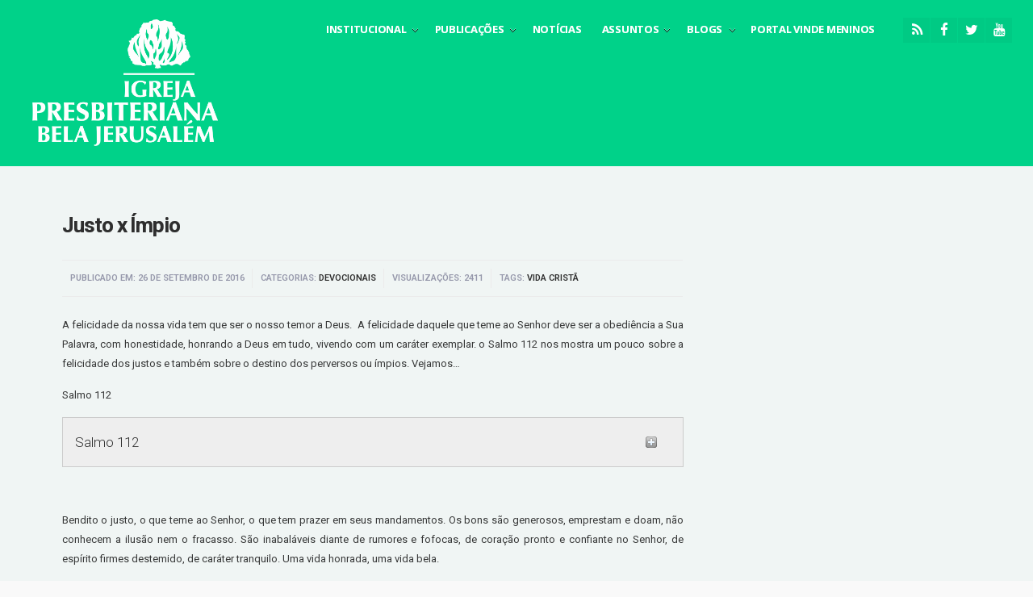

--- FILE ---
content_type: text/html; charset=UTF-8
request_url: https://www.belajerusalem.org.br/publicacoes/devocionais/justo-x-impio/
body_size: 59833
content:
<!DOCTYPE html>
<!--[if IE 6]>
<html id="ie6" lang="pt-BR" xmlns:fb="https://www.facebook.com/2008/fbml" xmlns:addthis="https://www.addthis.com/help/api-spec" >
<![endif]-->
<!--[if IE 7]>
<html id="ie7" lang="pt-BR" xmlns:fb="https://www.facebook.com/2008/fbml" xmlns:addthis="https://www.addthis.com/help/api-spec" >
<![endif]-->
<!--[if IE 8]>
<html id="ie8" lang="pt-BR" xmlns:fb="https://www.facebook.com/2008/fbml" xmlns:addthis="https://www.addthis.com/help/api-spec" >
<![endif]-->
<!--[if !(IE 6) | !(IE 7) | !(IE 8)  ]><!-->
<html lang="pt-BR" xmlns:fb="https://www.facebook.com/2008/fbml" xmlns:addthis="https://www.addthis.com/help/api-spec" >
<!--<![endif]-->
<head>
<meta charset="utf-8" />
<title>Justo x Ímpio | Igreja Presbiteriana Bela Jerusalém | Site da Igreja Presbiteriana Bela Jerusalém, em Ribeirão Preto &#8211; SP.</title>

<!-- Set the viewport width to device width for mobile -->


<meta name="viewport" content="width=device-width, initial-scale=1, maximum-scale=1" />


<link href="https://fonts.googleapis.com/css?family=Roboto:700%7cRoboto:600%7cRoboto:300%7cRoboto:400%7cOpen+Sans:700" rel="stylesheet" type="text/css">

	  <meta name='robots' content='max-image-preview:large' />
<link rel='dns-prefetch' href='//secure.gravatar.com' />
<link rel='dns-prefetch' href='//stats.wp.com' />
<link rel='dns-prefetch' href='//v0.wordpress.com' />
<link rel='dns-prefetch' href='//c0.wp.com' />
<link rel="alternate" type="application/rss+xml" title="Feed para Igreja Presbiteriana Bela Jerusalém &raquo;" href="https://www.belajerusalem.org.br/feed/" />
<script type="text/javascript">
/* <![CDATA[ */
window._wpemojiSettings = {"baseUrl":"https:\/\/s.w.org\/images\/core\/emoji\/14.0.0\/72x72\/","ext":".png","svgUrl":"https:\/\/s.w.org\/images\/core\/emoji\/14.0.0\/svg\/","svgExt":".svg","source":{"concatemoji":"https:\/\/www.belajerusalem.org.br\/wp-includes\/js\/wp-emoji-release.min.js?ver=6.4.7"}};
/*! This file is auto-generated */
!function(i,n){var o,s,e;function c(e){try{var t={supportTests:e,timestamp:(new Date).valueOf()};sessionStorage.setItem(o,JSON.stringify(t))}catch(e){}}function p(e,t,n){e.clearRect(0,0,e.canvas.width,e.canvas.height),e.fillText(t,0,0);var t=new Uint32Array(e.getImageData(0,0,e.canvas.width,e.canvas.height).data),r=(e.clearRect(0,0,e.canvas.width,e.canvas.height),e.fillText(n,0,0),new Uint32Array(e.getImageData(0,0,e.canvas.width,e.canvas.height).data));return t.every(function(e,t){return e===r[t]})}function u(e,t,n){switch(t){case"flag":return n(e,"\ud83c\udff3\ufe0f\u200d\u26a7\ufe0f","\ud83c\udff3\ufe0f\u200b\u26a7\ufe0f")?!1:!n(e,"\ud83c\uddfa\ud83c\uddf3","\ud83c\uddfa\u200b\ud83c\uddf3")&&!n(e,"\ud83c\udff4\udb40\udc67\udb40\udc62\udb40\udc65\udb40\udc6e\udb40\udc67\udb40\udc7f","\ud83c\udff4\u200b\udb40\udc67\u200b\udb40\udc62\u200b\udb40\udc65\u200b\udb40\udc6e\u200b\udb40\udc67\u200b\udb40\udc7f");case"emoji":return!n(e,"\ud83e\udef1\ud83c\udffb\u200d\ud83e\udef2\ud83c\udfff","\ud83e\udef1\ud83c\udffb\u200b\ud83e\udef2\ud83c\udfff")}return!1}function f(e,t,n){var r="undefined"!=typeof WorkerGlobalScope&&self instanceof WorkerGlobalScope?new OffscreenCanvas(300,150):i.createElement("canvas"),a=r.getContext("2d",{willReadFrequently:!0}),o=(a.textBaseline="top",a.font="600 32px Arial",{});return e.forEach(function(e){o[e]=t(a,e,n)}),o}function t(e){var t=i.createElement("script");t.src=e,t.defer=!0,i.head.appendChild(t)}"undefined"!=typeof Promise&&(o="wpEmojiSettingsSupports",s=["flag","emoji"],n.supports={everything:!0,everythingExceptFlag:!0},e=new Promise(function(e){i.addEventListener("DOMContentLoaded",e,{once:!0})}),new Promise(function(t){var n=function(){try{var e=JSON.parse(sessionStorage.getItem(o));if("object"==typeof e&&"number"==typeof e.timestamp&&(new Date).valueOf()<e.timestamp+604800&&"object"==typeof e.supportTests)return e.supportTests}catch(e){}return null}();if(!n){if("undefined"!=typeof Worker&&"undefined"!=typeof OffscreenCanvas&&"undefined"!=typeof URL&&URL.createObjectURL&&"undefined"!=typeof Blob)try{var e="postMessage("+f.toString()+"("+[JSON.stringify(s),u.toString(),p.toString()].join(",")+"));",r=new Blob([e],{type:"text/javascript"}),a=new Worker(URL.createObjectURL(r),{name:"wpTestEmojiSupports"});return void(a.onmessage=function(e){c(n=e.data),a.terminate(),t(n)})}catch(e){}c(n=f(s,u,p))}t(n)}).then(function(e){for(var t in e)n.supports[t]=e[t],n.supports.everything=n.supports.everything&&n.supports[t],"flag"!==t&&(n.supports.everythingExceptFlag=n.supports.everythingExceptFlag&&n.supports[t]);n.supports.everythingExceptFlag=n.supports.everythingExceptFlag&&!n.supports.flag,n.DOMReady=!1,n.readyCallback=function(){n.DOMReady=!0}}).then(function(){return e}).then(function(){var e;n.supports.everything||(n.readyCallback(),(e=n.source||{}).concatemoji?t(e.concatemoji):e.wpemoji&&e.twemoji&&(t(e.twemoji),t(e.wpemoji)))}))}((window,document),window._wpemojiSettings);
/* ]]> */
</script>
<link rel='stylesheet' id='aqpb-view-css-css' href='https://www.belajerusalem.org.br/wp-content/themes/resolute/functions/aqua/assets/css/aqpb-view.css?ver=6.4.7' type='text/css' media='all' />
<style id='wp-emoji-styles-inline-css' type='text/css'>

	img.wp-smiley, img.emoji {
		display: inline !important;
		border: none !important;
		box-shadow: none !important;
		height: 1em !important;
		width: 1em !important;
		margin: 0 0.07em !important;
		vertical-align: -0.1em !important;
		background: none !important;
		padding: 0 !important;
	}
</style>
<link rel='stylesheet' id='wp-block-library-css' href='https://c0.wp.com/c/6.4.7/wp-includes/css/dist/block-library/style.min.css' type='text/css' media='all' />
<style id='wp-block-library-inline-css' type='text/css'>
.has-text-align-justify{text-align:justify;}
</style>
<link rel='stylesheet' id='mediaelement-css' href='https://c0.wp.com/c/6.4.7/wp-includes/js/mediaelement/mediaelementplayer-legacy.min.css' type='text/css' media='all' />
<link rel='stylesheet' id='wp-mediaelement-css' href='https://c0.wp.com/c/6.4.7/wp-includes/js/mediaelement/wp-mediaelement.min.css' type='text/css' media='all' />
<style id='classic-theme-styles-inline-css' type='text/css'>
/*! This file is auto-generated */
.wp-block-button__link{color:#fff;background-color:#32373c;border-radius:9999px;box-shadow:none;text-decoration:none;padding:calc(.667em + 2px) calc(1.333em + 2px);font-size:1.125em}.wp-block-file__button{background:#32373c;color:#fff;text-decoration:none}
</style>
<style id='global-styles-inline-css' type='text/css'>
body{--wp--preset--color--black: #000000;--wp--preset--color--cyan-bluish-gray: #abb8c3;--wp--preset--color--white: #ffffff;--wp--preset--color--pale-pink: #f78da7;--wp--preset--color--vivid-red: #cf2e2e;--wp--preset--color--luminous-vivid-orange: #ff6900;--wp--preset--color--luminous-vivid-amber: #fcb900;--wp--preset--color--light-green-cyan: #7bdcb5;--wp--preset--color--vivid-green-cyan: #00d084;--wp--preset--color--pale-cyan-blue: #8ed1fc;--wp--preset--color--vivid-cyan-blue: #0693e3;--wp--preset--color--vivid-purple: #9b51e0;--wp--preset--gradient--vivid-cyan-blue-to-vivid-purple: linear-gradient(135deg,rgba(6,147,227,1) 0%,rgb(155,81,224) 100%);--wp--preset--gradient--light-green-cyan-to-vivid-green-cyan: linear-gradient(135deg,rgb(122,220,180) 0%,rgb(0,208,130) 100%);--wp--preset--gradient--luminous-vivid-amber-to-luminous-vivid-orange: linear-gradient(135deg,rgba(252,185,0,1) 0%,rgba(255,105,0,1) 100%);--wp--preset--gradient--luminous-vivid-orange-to-vivid-red: linear-gradient(135deg,rgba(255,105,0,1) 0%,rgb(207,46,46) 100%);--wp--preset--gradient--very-light-gray-to-cyan-bluish-gray: linear-gradient(135deg,rgb(238,238,238) 0%,rgb(169,184,195) 100%);--wp--preset--gradient--cool-to-warm-spectrum: linear-gradient(135deg,rgb(74,234,220) 0%,rgb(151,120,209) 20%,rgb(207,42,186) 40%,rgb(238,44,130) 60%,rgb(251,105,98) 80%,rgb(254,248,76) 100%);--wp--preset--gradient--blush-light-purple: linear-gradient(135deg,rgb(255,206,236) 0%,rgb(152,150,240) 100%);--wp--preset--gradient--blush-bordeaux: linear-gradient(135deg,rgb(254,205,165) 0%,rgb(254,45,45) 50%,rgb(107,0,62) 100%);--wp--preset--gradient--luminous-dusk: linear-gradient(135deg,rgb(255,203,112) 0%,rgb(199,81,192) 50%,rgb(65,88,208) 100%);--wp--preset--gradient--pale-ocean: linear-gradient(135deg,rgb(255,245,203) 0%,rgb(182,227,212) 50%,rgb(51,167,181) 100%);--wp--preset--gradient--electric-grass: linear-gradient(135deg,rgb(202,248,128) 0%,rgb(113,206,126) 100%);--wp--preset--gradient--midnight: linear-gradient(135deg,rgb(2,3,129) 0%,rgb(40,116,252) 100%);--wp--preset--font-size--small: 13px;--wp--preset--font-size--medium: 20px;--wp--preset--font-size--large: 36px;--wp--preset--font-size--x-large: 42px;--wp--preset--spacing--20: 0.44rem;--wp--preset--spacing--30: 0.67rem;--wp--preset--spacing--40: 1rem;--wp--preset--spacing--50: 1.5rem;--wp--preset--spacing--60: 2.25rem;--wp--preset--spacing--70: 3.38rem;--wp--preset--spacing--80: 5.06rem;--wp--preset--shadow--natural: 6px 6px 9px rgba(0, 0, 0, 0.2);--wp--preset--shadow--deep: 12px 12px 50px rgba(0, 0, 0, 0.4);--wp--preset--shadow--sharp: 6px 6px 0px rgba(0, 0, 0, 0.2);--wp--preset--shadow--outlined: 6px 6px 0px -3px rgba(255, 255, 255, 1), 6px 6px rgba(0, 0, 0, 1);--wp--preset--shadow--crisp: 6px 6px 0px rgba(0, 0, 0, 1);}:where(.is-layout-flex){gap: 0.5em;}:where(.is-layout-grid){gap: 0.5em;}body .is-layout-flow > .alignleft{float: left;margin-inline-start: 0;margin-inline-end: 2em;}body .is-layout-flow > .alignright{float: right;margin-inline-start: 2em;margin-inline-end: 0;}body .is-layout-flow > .aligncenter{margin-left: auto !important;margin-right: auto !important;}body .is-layout-constrained > .alignleft{float: left;margin-inline-start: 0;margin-inline-end: 2em;}body .is-layout-constrained > .alignright{float: right;margin-inline-start: 2em;margin-inline-end: 0;}body .is-layout-constrained > .aligncenter{margin-left: auto !important;margin-right: auto !important;}body .is-layout-constrained > :where(:not(.alignleft):not(.alignright):not(.alignfull)){max-width: var(--wp--style--global--content-size);margin-left: auto !important;margin-right: auto !important;}body .is-layout-constrained > .alignwide{max-width: var(--wp--style--global--wide-size);}body .is-layout-flex{display: flex;}body .is-layout-flex{flex-wrap: wrap;align-items: center;}body .is-layout-flex > *{margin: 0;}body .is-layout-grid{display: grid;}body .is-layout-grid > *{margin: 0;}:where(.wp-block-columns.is-layout-flex){gap: 2em;}:where(.wp-block-columns.is-layout-grid){gap: 2em;}:where(.wp-block-post-template.is-layout-flex){gap: 1.25em;}:where(.wp-block-post-template.is-layout-grid){gap: 1.25em;}.has-black-color{color: var(--wp--preset--color--black) !important;}.has-cyan-bluish-gray-color{color: var(--wp--preset--color--cyan-bluish-gray) !important;}.has-white-color{color: var(--wp--preset--color--white) !important;}.has-pale-pink-color{color: var(--wp--preset--color--pale-pink) !important;}.has-vivid-red-color{color: var(--wp--preset--color--vivid-red) !important;}.has-luminous-vivid-orange-color{color: var(--wp--preset--color--luminous-vivid-orange) !important;}.has-luminous-vivid-amber-color{color: var(--wp--preset--color--luminous-vivid-amber) !important;}.has-light-green-cyan-color{color: var(--wp--preset--color--light-green-cyan) !important;}.has-vivid-green-cyan-color{color: var(--wp--preset--color--vivid-green-cyan) !important;}.has-pale-cyan-blue-color{color: var(--wp--preset--color--pale-cyan-blue) !important;}.has-vivid-cyan-blue-color{color: var(--wp--preset--color--vivid-cyan-blue) !important;}.has-vivid-purple-color{color: var(--wp--preset--color--vivid-purple) !important;}.has-black-background-color{background-color: var(--wp--preset--color--black) !important;}.has-cyan-bluish-gray-background-color{background-color: var(--wp--preset--color--cyan-bluish-gray) !important;}.has-white-background-color{background-color: var(--wp--preset--color--white) !important;}.has-pale-pink-background-color{background-color: var(--wp--preset--color--pale-pink) !important;}.has-vivid-red-background-color{background-color: var(--wp--preset--color--vivid-red) !important;}.has-luminous-vivid-orange-background-color{background-color: var(--wp--preset--color--luminous-vivid-orange) !important;}.has-luminous-vivid-amber-background-color{background-color: var(--wp--preset--color--luminous-vivid-amber) !important;}.has-light-green-cyan-background-color{background-color: var(--wp--preset--color--light-green-cyan) !important;}.has-vivid-green-cyan-background-color{background-color: var(--wp--preset--color--vivid-green-cyan) !important;}.has-pale-cyan-blue-background-color{background-color: var(--wp--preset--color--pale-cyan-blue) !important;}.has-vivid-cyan-blue-background-color{background-color: var(--wp--preset--color--vivid-cyan-blue) !important;}.has-vivid-purple-background-color{background-color: var(--wp--preset--color--vivid-purple) !important;}.has-black-border-color{border-color: var(--wp--preset--color--black) !important;}.has-cyan-bluish-gray-border-color{border-color: var(--wp--preset--color--cyan-bluish-gray) !important;}.has-white-border-color{border-color: var(--wp--preset--color--white) !important;}.has-pale-pink-border-color{border-color: var(--wp--preset--color--pale-pink) !important;}.has-vivid-red-border-color{border-color: var(--wp--preset--color--vivid-red) !important;}.has-luminous-vivid-orange-border-color{border-color: var(--wp--preset--color--luminous-vivid-orange) !important;}.has-luminous-vivid-amber-border-color{border-color: var(--wp--preset--color--luminous-vivid-amber) !important;}.has-light-green-cyan-border-color{border-color: var(--wp--preset--color--light-green-cyan) !important;}.has-vivid-green-cyan-border-color{border-color: var(--wp--preset--color--vivid-green-cyan) !important;}.has-pale-cyan-blue-border-color{border-color: var(--wp--preset--color--pale-cyan-blue) !important;}.has-vivid-cyan-blue-border-color{border-color: var(--wp--preset--color--vivid-cyan-blue) !important;}.has-vivid-purple-border-color{border-color: var(--wp--preset--color--vivid-purple) !important;}.has-vivid-cyan-blue-to-vivid-purple-gradient-background{background: var(--wp--preset--gradient--vivid-cyan-blue-to-vivid-purple) !important;}.has-light-green-cyan-to-vivid-green-cyan-gradient-background{background: var(--wp--preset--gradient--light-green-cyan-to-vivid-green-cyan) !important;}.has-luminous-vivid-amber-to-luminous-vivid-orange-gradient-background{background: var(--wp--preset--gradient--luminous-vivid-amber-to-luminous-vivid-orange) !important;}.has-luminous-vivid-orange-to-vivid-red-gradient-background{background: var(--wp--preset--gradient--luminous-vivid-orange-to-vivid-red) !important;}.has-very-light-gray-to-cyan-bluish-gray-gradient-background{background: var(--wp--preset--gradient--very-light-gray-to-cyan-bluish-gray) !important;}.has-cool-to-warm-spectrum-gradient-background{background: var(--wp--preset--gradient--cool-to-warm-spectrum) !important;}.has-blush-light-purple-gradient-background{background: var(--wp--preset--gradient--blush-light-purple) !important;}.has-blush-bordeaux-gradient-background{background: var(--wp--preset--gradient--blush-bordeaux) !important;}.has-luminous-dusk-gradient-background{background: var(--wp--preset--gradient--luminous-dusk) !important;}.has-pale-ocean-gradient-background{background: var(--wp--preset--gradient--pale-ocean) !important;}.has-electric-grass-gradient-background{background: var(--wp--preset--gradient--electric-grass) !important;}.has-midnight-gradient-background{background: var(--wp--preset--gradient--midnight) !important;}.has-small-font-size{font-size: var(--wp--preset--font-size--small) !important;}.has-medium-font-size{font-size: var(--wp--preset--font-size--medium) !important;}.has-large-font-size{font-size: var(--wp--preset--font-size--large) !important;}.has-x-large-font-size{font-size: var(--wp--preset--font-size--x-large) !important;}
.wp-block-navigation a:where(:not(.wp-element-button)){color: inherit;}
:where(.wp-block-post-template.is-layout-flex){gap: 1.25em;}:where(.wp-block-post-template.is-layout-grid){gap: 1.25em;}
:where(.wp-block-columns.is-layout-flex){gap: 2em;}:where(.wp-block-columns.is-layout-grid){gap: 2em;}
.wp-block-pullquote{font-size: 1.5em;line-height: 1.6;}
</style>
<link rel='stylesheet' id='wp-lightbox-2.min.css-css' href='https://www.belajerusalem.org.br/wp-content/plugins/wp-lightbox-2/styles/lightbox.min.css?ver=1.3.4' type='text/css' media='all' />
<link rel='stylesheet' id='default_style-css' href='https://www.belajerusalem.org.br/wp-content/themes/resolute/style.css?ver=6.4.7' type='text/css' media='all' />
<link rel='stylesheet' id='layout-css' href='https://www.belajerusalem.org.br/wp-content/themes/resolute/style-layout.css?ver=6.4.7' type='text/css' media='all' />
<link rel='stylesheet' id='prettyPhoto-css' href='https://www.belajerusalem.org.br/wp-content/themes/resolute/styles/prettyPhoto.css?ver=6.4.7' type='text/css' media='all' />
<link rel='stylesheet' id='shortcodes-css' href='https://www.belajerusalem.org.br/wp-content/themes/resolute/functions/css/shortcodes.css?ver=6.4.7' type='text/css' media='all' />
<link rel='stylesheet' id='fontello-css' href='https://www.belajerusalem.org.br/wp-content/themes/resolute/styles/fontello.css?ver=6.4.7' type='text/css' media='all' />
<link rel='stylesheet' id='font-awesome.min-css' href='https://www.belajerusalem.org.br/wp-content/themes/resolute/styles/font-awesome.min.css?ver=6.4.7' type='text/css' media='all' />
<link rel='stylesheet' id='style-custom-css' href='https://www.belajerusalem.org.br/wp-content/themes/resolute/style-custom.css?ver=6.4.7' type='text/css' media='all' />
<link rel='stylesheet' id='mobile-css' href='https://www.belajerusalem.org.br/wp-content/themes/resolute/style-mobile.css?ver=6.4.7' type='text/css' media='all' />
<link rel='stylesheet' id='addthis_all_pages-css' href='https://www.belajerusalem.org.br/wp-content/plugins/addthis/frontend/build/addthis_wordpress_public.min.css?ver=6.4.7' type='text/css' media='all' />
<link rel='stylesheet' id='jetpack_css-css' href='https://c0.wp.com/p/jetpack/13.0.1/css/jetpack.css' type='text/css' media='all' />
<link rel='stylesheet' id='wpsimplegallery-style-css' href='https://www.belajerusalem.org.br/wp-content/plugins/wp-simple-galleries/wp-simple-gallery.css?ver=6.4.7' type='text/css' media='all' />
<script type="text/javascript" src="https://c0.wp.com/c/6.4.7/wp-includes/js/jquery/jquery.min.js" id="jquery-core-js"></script>
<script type="text/javascript" src="https://c0.wp.com/c/6.4.7/wp-includes/js/jquery/jquery-migrate.min.js" id="jquery-migrate-js"></script>
<link rel="https://api.w.org/" href="https://www.belajerusalem.org.br/wp-json/" /><link rel="alternate" type="application/json" href="https://www.belajerusalem.org.br/wp-json/wp/v2/posts/1027" /><link rel="EditURI" type="application/rsd+xml" title="RSD" href="https://www.belajerusalem.org.br/xmlrpc.php?rsd" />
<meta name="generator" content="WordPress 6.4.7" />
<link rel="canonical" href="https://www.belajerusalem.org.br/publicacoes/devocionais/justo-x-impio/" />
<link rel='shortlink' href='https://wp.me/p61YNF-gz' />
<link rel="alternate" type="application/json+oembed" href="https://www.belajerusalem.org.br/wp-json/oembed/1.0/embed?url=https%3A%2F%2Fwww.belajerusalem.org.br%2Fpublicacoes%2Fdevocionais%2Fjusto-x-impio%2F" />
<link rel="alternate" type="text/xml+oembed" href="https://www.belajerusalem.org.br/wp-json/oembed/1.0/embed?url=https%3A%2F%2Fwww.belajerusalem.org.br%2Fpublicacoes%2Fdevocionais%2Fjusto-x-impio%2F&#038;format=xml" />
	<style>img#wpstats{display:none}</style>
		<link rel="shortcut icon" href="https://www.belajerusalem.org.br/wp-content/uploads/2018/10/MaterialDivulgacaoProgramacoesFacebookeWhatsApp-1.png"/>
<!-- Vergo Shortcodes CSS -->
<link href="https://www.belajerusalem.org.br/wp-content/themes/resolute/functions/css/shortcodes.css" rel="stylesheet" type="text/css" />

<!-- Vergo Styling -->
<style type="text/css">

	#footer {background-color:#00d289}

	#topnav,.sequence-pagination,.nav-previous a:hover{background-color:#00d289}

	.nav>li ul,.wrapper.container,#infscr-loading,#serinfo-nav li.current{background-color:#f0f5f4}

	.slide-nav li a{border-color:#f0f5f4}

	.imgwrap,.overrating,span.score,.flexslider a.flex-prev,.flexslider a.flex-next,.sequence-next,.sequence-prev,#sidebar p input[type=submit],span.ribbon,a#triggernav,a#triggernav-sec,a.fromhome,a.mainbutton,.nav_item a,.page-numbers.current,a.comment-reply-link,#submit,#comments .navigation a,.tagssingle a,.contact-form .submit,.intro,li.main h2,.plan-bottom a,.scrollTo_top a,.gallery-item,.searchSubmit,submit,input[type=submit]{background-color:#00d289}
iframe,.slide-nav li a.flex-active,.wrapper, .imgwrap,.blogger li img,.blogger li iframe,img.attachment-blog,.post iframe,.meta_more a{border-color:#00d289 !important}
.dividers>p>span,.meta_more a,.slide-nav li a.flex-active{color:#00d289 !important}
.line>span>span,.nav-previous a{background-color:#00d289}

	body{background-color:#ffffff}

	.nav>li>ul:after{border-color:#ffffff transparent}

	.nav>li>ul{border-color:#ffffff}

	.body1 a, a:link, a:visited,.nav li ul li a{color:#303030}

	span>a.moreposts,ul#serinfo-nav li a{color:#303030 !important}

	a:hover,.body1 a:hover{color:#d52a41}
.meta_more a:hover{background-color:#d52a41}
.meta_more a:hover{border-color:#d52a41 !important}

	#footer a,#footer h2 {color:#fff}

	#main-nav li.current-menu-item>a, #main-nav>li>a:hover,#main-nav .current-post-ancestor a{color:#ffffff}

	.tab-post,.com_post,h3#comments-title,h3#reply-title,.flexwrap,.ratingblock,.fblock,.entry,.teaser,.metapost,.line>span,.slide-nav li,ul#serinfo,.postinfo,#serinfo-nav li.current,.tagcloud a,.nextprev,.postauthor,.metapost p,p.teaser,input, textarea, input checkbox, input radio, select, file{border-color:#ebebeb  !important}

	#footer,#footer .tagcloud a,#footer .searchform input.s,#copyright,#footer .com_post,#footer .tab-post,#footer .fblock{border-color:#00d289 !important}

	body,input, textarea,input checkbox,input radio,select, file,h3.sd-title {font:400 13px/1.9em Roboto;color:#373838}

	h2.ads{color:#373838}

	.body2,#footer .searchform input.s {font:400 12px/1.8em Roboto;color:#2e2a4f}

	.intro h1,.intro h1 a,a.itembutton,a.mainbutton,.page-numbers.current{color:}

	h1,h2.post {font:700 26px/1.0em Roboto;color:#2e2e2e}
	h2.widget {font:700 14px/1.2em Roboto;color:#303030}
	h2,.videoblock h2,.blockinside h2 {font:700 20px/1.1em Roboto;color:#49494a}
	h3,h3#reply-title,#respond h3,.comment-author cite{font:600 20px/1.3em Roboto;color:#303030}
	a.tmnf-sc-button{font:600 20px/0.9em Roboto}
	h4,.wpcf7-form p,.nav-previous a,ul#serinfo-nav li a {font:300 14px/1.8em Roboto;color:#303030}
	h5,.nav>li>a>span.walker,p.meta,.meta_more,a.mainbutton,.ratingbar .overratingnr {font:600 11px/1.5em Roboto;color:#9698ab}
	h6 {font:600 11px/1.5em Roboto;color:#9698ab}

	#main-nav>li>a{font:700 13px/1.2em Open Sans;color:#ffffff}
	#topnav ul.social-menu li a,#topnav h1 a{color:#ffffff}.tab-post small a,.taggs a {color:#373838}
</style>
<style type="text/css" id="custom-background-css">
body.custom-background { background-color: #f9f9f9; }
</style>
	<link rel="amphtml" href="https://www.belajerusalem.org.br/publicacoes/devocionais/justo-x-impio/amp/">
<!-- Jetpack Open Graph Tags -->
<meta property="og:type" content="article" />
<meta property="og:title" content="Justo x Ímpio" />
<meta property="og:url" content="https://www.belajerusalem.org.br/publicacoes/devocionais/justo-x-impio/" />
<meta property="og:description" content="A felicidade da nossa vida tem que ser o nosso temor a Deus.  A felicidade daquele que teme ao Senhor deve ser a obediência a Sua Palavra, com honestidade, honrando a Deus em tudo, vivendo com um c…" />
<meta property="article:published_time" content="2016-09-26T22:12:05+00:00" />
<meta property="article:modified_time" content="2017-02-23T14:56:38+00:00" />
<meta property="og:site_name" content="Igreja Presbiteriana Bela Jerusalém" />
<meta property="og:image" content="https://www.belajerusalem.org.br/wp-content/uploads/2016/09/tttt.jpg" />
<meta property="og:image:width" content="375" />
<meta property="og:image:height" content="375" />
<meta property="og:image:alt" content="" />
<meta property="og:locale" content="pt_BR" />
<meta name="twitter:text:title" content="Justo x Ímpio" />
<meta name="twitter:image" content="https://www.belajerusalem.org.br/wp-content/uploads/2016/09/tttt.jpg?w=640" />
<meta name="twitter:card" content="summary_large_image" />

<!-- End Jetpack Open Graph Tags -->
<link rel="icon" href="https://www.belajerusalem.org.br/wp-content/uploads/2023/04/cropped-Icon_Ipb-32x32.png" sizes="32x32" />
<link rel="icon" href="https://www.belajerusalem.org.br/wp-content/uploads/2023/04/cropped-Icon_Ipb-192x192.png" sizes="192x192" />
<link rel="apple-touch-icon" href="https://www.belajerusalem.org.br/wp-content/uploads/2023/04/cropped-Icon_Ipb-180x180.png" />
<meta name="msapplication-TileImage" content="https://www.belajerusalem.org.br/wp-content/uploads/2023/04/cropped-Icon_Ipb-270x270.png" />
<style type="text/css" id="wp-custom-css"></style></head>

     
<body class="post-template-default single single-post postid-1027 single-format-standard custom-background upper" itemscope itemtype="http://schema.org/WebPage">

	
<div id="topnav_holder">

<div class="container_v ">

    <div id="topnav">
    
    	<div class="container_v">
            
            <h1>
        
                                                
                    <a class="logo" href="https://www.belajerusalem.org.br/">
                    
                        <img id="logo" src="https://www.belajerusalem.org.br/wp-content/uploads/2021/12/LogoSiteBelaJerusalm3.png" alt="Igreja Presbiteriana Bela Jerusalém"/>
                            
                    </a>
                        
                	
        
            </h1>
            
            <a id="triggernav" href="#">MENU</a>
        
            <ul class="social-menu">
<li class="sprite-rss"><a title="Rss Feed" href="https://soundcloud.com/ipb-bela-jerusalem"><i class="fa fa-rss"></i></a></li>
<li class="sprite-facebook"><a class="mk-social-facebook" title="Facebook" href="http://fb.me/IPBBelaJerusalem"><i class="fa fa-facebook"></i></a></li>
<li class="sprite-twitter"><a class="mk-social-twitter-alt" title="Twitter" href="https://twitter.com/search?q=%40belajerusalem&src=typd"><i class="fa fa-twitter"></i></a></li>





<li class="sprite-youtube"><a class="mk-social-youtube" title="You Tube" href="https://www.youtube.com/channel/UCCXLCQk3Kgc2ATLZxYuS_QQ/featured?view_as=subscriber"><i class="fa fa-youtube"></i></a></li>









</ul>            
            <nav id="top-navigation" itemscope itemtype="http://schema.org/SiteNavigationElement">
            
                <ul id="main-nav" class="nav custom-nav"><li id="menu-item-556" class="menu-item menu-item-type-custom menu-item-object-custom menu-item-has-children menu-item-556"><a href="#">Institucional</a>
<ul class="sub-menu">
	<li id="menu-item-557" class="menu-item menu-item-type-post_type menu-item-object-page menu-item-557"><a href="https://www.belajerusalem.org.br/nossa-historia/">Nossa História</a></li>
	<li id="menu-item-3449" class="menu-item menu-item-type-post_type menu-item-object-page menu-item-3449"><a href="https://www.belajerusalem.org.br/nossos-ministerios/">Frentes de Atuação</a></li>
	<li id="menu-item-147" class="menu-item menu-item-type-post_type menu-item-object-page menu-item-147"><a href="https://www.belajerusalem.org.br/visao-missao-e-valores/">Missão, Visão e Valores</a></li>
	<li id="menu-item-3745" class="menu-item menu-item-type-custom menu-item-object-custom menu-item-has-children menu-item-3745"><a href="http://www.belajerusalem.org.br/administracao">Administração</a>
	<ul class="sub-menu">
		<li id="menu-item-3423" class="menu-item menu-item-type-post_type menu-item-object-page menu-item-3423"><a href="https://www.belajerusalem.org.br/conselho-da-igreja-presbiteriana-bela-jerusalem/">Conselho</a></li>
		<li id="menu-item-3750" class="menu-item menu-item-type-post_type menu-item-object-page menu-item-3750"><a href="https://www.belajerusalem.org.br/junta-diaconal/">Junta Diaconal</a></li>
	</ul>
</li>
	<li id="menu-item-3587" class="menu-item menu-item-type-custom menu-item-object-custom menu-item-has-children menu-item-3587"><a href="http://http://www.belajerusalem.org.br/ministerios">Ministérios</a>
	<ul class="sub-menu">
		<li id="menu-item-3586" class="menu-item menu-item-type-post_type menu-item-object-page menu-item-3586"><a href="https://www.belajerusalem.org.br/mocidade/">Ministério de Jovens</a></li>
		<li id="menu-item-3722" class="menu-item menu-item-type-post_type menu-item-object-page menu-item-3722"><a href="https://www.belajerusalem.org.br/sociedade-auxiliadora-feminina/">Trabalho Feminino</a></li>
		<li id="menu-item-3732" class="menu-item menu-item-type-post_type menu-item-object-page menu-item-3732"><a href="https://www.belajerusalem.org.br/ministerio-infantil/">Ministério Infantil</a></li>
		<li id="menu-item-3811" class="menu-item menu-item-type-post_type menu-item-object-page menu-item-3811"><a href="https://www.belajerusalem.org.br/escola-dominical/">Escola Dominical</a></li>
		<li id="menu-item-3759" class="menu-item menu-item-type-post_type menu-item-object-page menu-item-3759"><a href="https://www.belajerusalem.org.br/ministerio-de-comunicacao/">Ministério de Comunicação</a></li>
	</ul>
</li>
	<li id="menu-item-3438" class="menu-item menu-item-type-post_type menu-item-object-page menu-item-3438"><a href="https://www.belajerusalem.org.br/lar-da-crianca-e-creche/">Lar da Criança e Creche</a></li>
	<li id="menu-item-5367" class="menu-item menu-item-type-post_type menu-item-object-page menu-item-5367"><a href="https://www.belajerusalem.org.br/congregacao-de-brodowski/">Congregação de Brodowski</a></li>
	<li id="menu-item-5368" class="menu-item menu-item-type-post_type menu-item-object-page menu-item-5368"><a href="https://www.belajerusalem.org.br/congregacao-de-cravinhos/">Congregação de Cravinhos</a></li>
</ul>
</li>
<li id="menu-item-31" class="menu-item menu-item-type-taxonomy menu-item-object-category current-post-ancestor menu-item-has-children menu-item-31"><a href="https://www.belajerusalem.org.br/publicacoes/">Publicações</a>
<ul class="sub-menu">
	<li id="menu-item-4343" class="menu-item menu-item-type-post_type menu-item-object-page menu-item-4343"><a href="https://www.belajerusalem.org.br/suporte-app-boletim/">Suporte App Boletim</a></li>
	<li id="menu-item-38" class="menu-item menu-item-type-custom menu-item-object-custom menu-item-38"><a href="/tag/manuais">Downloads</a></li>
	<li id="menu-item-39" class="menu-item menu-item-type-custom menu-item-object-custom menu-item-39"><a href="/tag/boletins">Boletins Dominicais</a></li>
	<li id="menu-item-3971" class="menu-item menu-item-type-taxonomy menu-item-object-category menu-item-3971"><a href="https://www.belajerusalem.org.br/publicacoes/cultovespertino/">Estudos do Culto Vespertino</a></li>
	<li id="menu-item-3962" class="menu-item menu-item-type-taxonomy menu-item-object-category menu-item-has-children menu-item-3962"><a href="https://www.belajerusalem.org.br/materiaisebd/">Materiais da Escola Dominical</a>
	<ul class="sub-menu">
		<li id="menu-item-3963" class="menu-item menu-item-type-taxonomy menu-item-object-category menu-item-3963"><a href="https://www.belajerusalem.org.br/materiaisebd/materiaisalunos/">Materiais para os Alunos</a></li>
		<li id="menu-item-3964" class="menu-item menu-item-type-taxonomy menu-item-object-category menu-item-3964"><a href="https://www.belajerusalem.org.br/materiaisebd/materiaisprofessores/">Materiais para os Professores</a></li>
		<li id="menu-item-3965" class="menu-item menu-item-type-taxonomy menu-item-object-category menu-item-3965"><a href="https://www.belajerusalem.org.br/materiaisebd/materiaissuperintendencia/">Materiais para Superintendência</a></li>
	</ul>
</li>
</ul>
</li>
<li id="menu-item-30" class="menu-item menu-item-type-taxonomy menu-item-object-category menu-item-30"><a href="https://www.belajerusalem.org.br/noticias/">Notícias</a></li>
<li id="menu-item-27" class="menu-item menu-item-type-taxonomy menu-item-object-category menu-item-has-children menu-item-27"><a href="https://www.belajerusalem.org.br/assuntos/">Assuntos</a>
<ul class="sub-menu">
	<li id="menu-item-49" class="menu-item menu-item-type-custom menu-item-object-custom menu-item-49"><a href="/tag/ciencia">Ciência</a></li>
	<li id="menu-item-50" class="menu-item menu-item-type-custom menu-item-object-custom menu-item-50"><a href="/tag/familia">Casamento e Familia</a></li>
	<li id="menu-item-51" class="menu-item menu-item-type-custom menu-item-object-custom menu-item-51"><a href="/tag/espiritualidade">Espiritualidade</a></li>
	<li id="menu-item-52" class="menu-item menu-item-type-custom menu-item-object-custom menu-item-52"><a href="/tag/evangelizacao-e-missoes">Evangelização e Missões</a></li>
	<li id="menu-item-53" class="menu-item menu-item-type-custom menu-item-object-custom menu-item-53"><a href="/tag/eticaecomportameto">Ética e Comportamento</a></li>
	<li id="menu-item-54" class="menu-item menu-item-type-custom menu-item-object-custom menu-item-54"><a href="/tag/lideranca">Liderança</a></li>
	<li id="menu-item-55" class="menu-item menu-item-type-custom menu-item-object-custom menu-item-55"><a href="/tag/meioambiente">Meio Ambiente</a></li>
	<li id="menu-item-56" class="menu-item menu-item-type-custom menu-item-object-custom menu-item-56"><a href="/tag/acaosocial">Ação Social</a></li>
	<li id="menu-item-48" class="menu-item menu-item-type-custom menu-item-object-custom menu-item-48"><a href="/tag/arteecultura">Arte e Cultura</a></li>
	<li id="menu-item-57" class="menu-item menu-item-type-custom menu-item-object-custom menu-item-57"><a href="/tag/politica-e-sociedade">Politica e Sociedade</a></li>
	<li id="menu-item-58" class="menu-item menu-item-type-custom menu-item-object-custom menu-item-58"><a href="/tag/teologiaedoutrina">Teología e Doutrina</a></li>
	<li id="menu-item-59" class="menu-item menu-item-type-custom menu-item-object-custom menu-item-59"><a href="/tag/vidacrista">Vida Cristã</a></li>
</ul>
</li>
<li id="menu-item-3823" class="menu-item menu-item-type-custom menu-item-object-custom menu-item-has-children menu-item-3823"><a href="http://www.belajerusalem.org.br/Blogs">Blogs</a>
<ul class="sub-menu">
	<li id="menu-item-242" class="menu-item menu-item-type-taxonomy menu-item-object-category current-post-ancestor current-menu-parent current-post-parent menu-item-242"><a href="https://www.belajerusalem.org.br/publicacoes/devocionais/">Devocionais</a></li>
	<li id="menu-item-37" class="menu-item menu-item-type-custom menu-item-object-custom menu-item-37"><a href="/tag/quintafeira">Estudos</a></li>
	<li id="menu-item-5777" class="menu-item menu-item-type-taxonomy menu-item-object-category menu-item-5777"><a href="https://www.belajerusalem.org.br/youtube/">You Tube</a></li>
	<li id="menu-item-5778" class="menu-item menu-item-type-taxonomy menu-item-object-category menu-item-5778"><a href="https://www.belajerusalem.org.br/podcast/">Podcast</a></li>
</ul>
</li>
<li id="menu-item-4211" class="menu-item menu-item-type-custom menu-item-object-custom menu-item-4211"><a href="http://www.vindemeninos.org.br">Portal Vinde Meninos</a></li>
</ul>            
            </nav>
    
    	</div>
    
    </div><!-- end #topnav -->

</div>

</div>

<div class="clearfix"></div>

<div class="wrapper container ">

<div id="core">

    <div id="content">
        
        	
    <div class="post-1027 post type-post status-publish format-standard has-post-thumbnail hentry category-devocionais tag-vidacrista"  itemscope itemprop="blogPost" itemtype="http://schema.org/Article"> 
    
        <h1 class="itemtitle">Justo x Ímpio</h1>
            
		<div class="metapost">
	<p class="meta">Publicado em: 26 de setembro de 2016 </p>
	<p class="meta">Categorias: <a href="https://www.belajerusalem.org.br/publicacoes/devocionais/" rel="category tag">Devocionais</a>  </p>
    <p class="meta">Visualizações: 2411</p>
    <p class="meta">Tags: <a href="https://www.belajerusalem.org.br/tag/vidacrista/" rel="tag">Vida Cristã</a></p>    </div>
            
        <div class="clearfix"></div>
        
		    
        

			<div class="clearfix"></div>
            
            <div class="entry" itemprop="text">
    
                <div style="clear: both;"></div>
                    
				  
                
                <div class="at-above-post addthis_tool" data-url="https://www.belajerusalem.org.br/publicacoes/devocionais/justo-x-impio/"></div><p style="text-align: justify;">A felicidade da nossa vida tem que ser o nosso temor a Deus.  A felicidade daquele que teme ao Senhor deve ser a obediência a Sua Palavra, com honestidade, honrando a Deus em tudo, vivendo com um caráter exemplar. o Salmo 112 nos mostra um pouco sobre a felicidade dos justos e também sobre o destino dos perversos ou ímpios. Vejamos&#8230;</p>
<p style="text-align: justify;">Salmo 112<div class="shortcode-toggle toggle-salmo-112 closed default border"><h4 class="toggle-trigger"><a href="#">Salmo 112</a></h4>
<div class="toggle-content">1 Aleluia! Bem-aventurado o homem que teme ao SENHOR e se compraz nos seus mandamentos.</p>
<p>2 A sua descendência será poderosa na terra; será abençoada a geração dos justos.</p>
<p>3 Na sua casa há prosperidade e riqueza, e a sua justiça permanece para sempre.</p>
<p>4 Ao justo, nasce luz nas trevas; ele é benigno, misericordioso e justo.</p>
<p>5 Ditoso o homem que se compadece e empresta; ele defenderá a sua causa em juízo;</p>
<p>6 não será jamais abalado; será tido em memória eterna.</p>
<p>7 Não se atemoriza de más notícias; o seu coração é firme, confiante no SENHOR.</p>
<p>8 O seu coração, bem firmado, não teme, até ver cumprido, nos seus adversários, o seu desejo.</p>
<p>9 Distribui, dá aos pobres; a sua justiça permanece para sempre, e o seu poder se exaltará em glória.</p>
<p>10 O perverso vê isso e se enraivece; range os dentes e se consome; o desejo dos perversos perecerá.</div><!--/.toggle-content-->
<input type="hidden" name="title_open" value="Salmo 112" /><input type="hidden" name="title_closed" value="Salmo 112" /></div><!--/.shortcode-toggle--></p>
<p>&nbsp;</p>
<p style="text-align: justify;"><span id="more-1027"></span></p>
<p style="text-align: justify;">Bendito o justo, o que teme ao Senhor, o que tem prazer em seus mandamentos. Os bons são generosos, emprestam e doam, não conhecem a ilusão nem o fracasso. São inabaláveis diante de rumores e fofocas, de coração pronto e confiante no Senhor, de espírito firmes destemido, de caráter tranquilo. Uma vida honrada, uma vida bela.</p>
<p style="text-align: justify;">O ímpio observa e se enfurece,  faz barulho, mas acaba mudo. Não sobra nada para os sonhos dos ímpios.</p>
<p style="text-align: justify;">Esse texto, retirado da Bíblia A Mensagem (de Eugene Peterson), nos mostra de forma mais fácil a diferença entre o justo e o ímpio. Quem você é? O justo, que teme ao Senhor e o obedece, ou o ímpio, que não trabalha e/ou só pensa em reclamar?</p>
<p style="text-align: justify;">A felicidade da nossa vida tem que ser o nosso temor a Deus.  A felicidade daquele que teme ao Senhor deve ser a obediência a Sua Palavra, com honestidade, honrando a Deus em tudo, vivendo com um caráter exemplar.</p>
<p style="text-align: justify;">Muitas vezes o justo sofre injustiça, e o ímpio prospera, mas isso não significa que Deus se esqueceu, ou que Deus é injusto. O caminho que Deus tem para nós muitas vezes passa por momentos difíceis, mas que com certeza nos trazem aprendizados e nos levam ao crescimento e a vitória com Deus. Deus sabe</p>
<p style="text-align: justify;">Devemos lembrar que Deus é soberano sobre tudo. Não devemos reclamar, criar problemas ou discussões desnecessárias, pois Deus é quem dá a vitória, e a vitória será  dos justos. Podemos não saber o tempo certo, mas certamente o que nos espera é o melhor para a nossa vida, a  vitória com Deus.</p>
<p style="text-align: justify;">Lembre-se que o caminho dos ímpios perecerá. Que todos possam ter uma vida justa, obediente, honesta, que honre o nome de Deus.</p>
<!-- AddThis Advanced Settings above via filter on the_content --><!-- AddThis Advanced Settings below via filter on the_content --><!-- AddThis Advanced Settings generic via filter on the_content --><!-- AddThis Share Buttons above via filter on the_content --><!-- AddThis Share Buttons below via filter on the_content --><div class="at-below-post addthis_tool" data-url="https://www.belajerusalem.org.br/publicacoes/devocionais/justo-x-impio/"></div><!-- AddThis Share Buttons generic via filter on the_content -->
            </div><!-- end .entry -->
            
            <div class="entry-add">
                
                
                <div class="clearfix"></div>
            
				           <div class="nextprev">
            
                <span class="fl">
                    <i class="icon-chevron-sign-left"></i> Post Anterior:<br/>
                    <a href="https://www.belajerusalem.org.br/publicacoes/devocionais/resista-a-satanas-no-dia-mau/" rel="prev">Resista a Satanás no Dia Mau</a>                </span>
                
                <span class="fr">
                    Próximo post: <i class="icon-chevron-sign-right"></i><br/>
                    <a href="https://www.belajerusalem.org.br/noticias/ministerio-de-teatro-expressando-vida-em-serrana/" rel="next">Ministério de Teatro Expressando Vida em Serrana</a>                </span>
                    
            </div>                            
                		<div style="clear: both;"></div>
        <div class="postauthor vcard author" itemprop="author" itemscope itemtype="http://schema.org/Person">
        	
        	<h3 class="additional">Sobre o Autor: <span itemprop="name"><a href="https://www.belajerusalem.org.br/author/fsangali/" title="Posts de Felipe Sangali" rel="author">Felipe Sangali</a></span></h3>
            <img alt='' src='https://secure.gravatar.com/avatar/373a04060539691745f1aebfc5bfecab?s=130&#038;d=mm&#038;r=g' srcset='https://secure.gravatar.com/avatar/373a04060539691745f1aebfc5bfecab?s=260&#038;d=mm&#038;r=g 2x' class='avatar avatar-130 photo' height='130' width='130' decoding='async'/> 			<div class="authordesc">"Eu descobri em mim mesmo desejos os quais nada nesta Terra pode satisfazer. A única explicação lógica é que eu fui feito para outro mundo." C. S. Lewis.</div>
                        <div class="authoricons">
            <p>
            <a href="https://www.facebook.com/felipe.sangali" class="https://www.facebook.com/felipe.sangalihidd" target="_blank"><i class="fa fa-facebook"></i></a>
            <a href="https://twitter.com/fsangali" class="https://twitter.com/fsangalihidd" target="_blank" ><i class="fa fa-twitter"></i></a>
            <a href="https://plus.google.com/u/0/+FelipeSangali/posts?rel=author" class="https://plus.google.com/u/0/+FelipeSangali/postshidd" target="_blank"><i class="fa fa-google-plus"></i></a>
            <a href="" class="hidd" target="_blank"><i class="fa fa-pinterest"></i></a>
            <a href="https://www.instagram.com/felipesangali/" class="https://www.instagram.com/felipesangali/hidd" target="_blank"><i class="fa fa-instagram"></i></a>
            <a href="" class="hidd" target="_blank" ><i class="fa fa-linkedin"></i></a>
            <a href="" class="hidd" target="_blank"><i class="fa fa-link"></i></a>
            </p>
            </div>

		</div>
        
		<div class="clearfix"></div>                
                			<ul class="related">
            
            	<li><h3 class="additional">Leia também</h2></li>
                
				
			            <li>
                        
				                <div class="fblock cats_small">
                      
				                
				                    
                      <div class="imgwrap">
                            
                            <a href="https://www.belajerusalem.org.br/publicacoes/devocionais/o-mundo-em-guerra/" title="O Mundo em Guerra" >
                            
                            <img width="95" height="90" src="https://www.belajerusalem.org.br/wp-content/uploads/2024/05/soldier-1447008_1280-95x90.jpg" class="tranz wp-post-image" alt="" decoding="async" srcset="https://www.belajerusalem.org.br/wp-content/uploads/2024/05/soldier-1447008_1280-95x90.jpg 95w, https://www.belajerusalem.org.br/wp-content/uploads/2024/05/soldier-1447008_1280-385x360.jpg 385w" sizes="(max-width: 95px) 100vw, 95px" />                            
                            </a>
                           
                      </div>
                      
                                        
                  <h3><a href="https://www.belajerusalem.org.br/publicacoes/devocionais/o-mundo-em-guerra/" title="O Mundo em Guerra">O Mundo em Guerra</a></h3>
                  
                      
	<p class="meta">
        <i class="icon-clock"></i> 4 de maio de 2024        <span class="views"> &bull; Visualizações: 1424</span>
		    </p>
                            
                </div>
			</li>
			            <li>
                        
				                <div class="fblock cats_small">
                      
				                
				                    
                      <div class="imgwrap">
                            
                            <a href="https://www.belajerusalem.org.br/destaques/a-solucao-que-vem-de-deus-para-os-problemas/" title="A Solução que vem de Deus para os problemas" >
                            
                            <img width="95" height="90" src="https://www.belajerusalem.org.br/wp-content/uploads/2024/04/FiveLoaves-95x90.jpg" class="tranz wp-post-image" alt="" decoding="async" srcset="https://www.belajerusalem.org.br/wp-content/uploads/2024/04/FiveLoaves-95x90.jpg 95w, https://www.belajerusalem.org.br/wp-content/uploads/2024/04/FiveLoaves-385x360.jpg 385w" sizes="(max-width: 95px) 100vw, 95px" />                            
                            </a>
                           
                      </div>
                      
                                        
                  <h3><a href="https://www.belajerusalem.org.br/destaques/a-solucao-que-vem-de-deus-para-os-problemas/" title="A Solução que vem de Deus para os problemas">A Solução que vem de Deus para os problemas</a></h3>
                  
                      
	<p class="meta">
        <i class="icon-clock"></i> 28 de abril de 2024        <span class="views"> &bull; Visualizações: 1451</span>
		    </p>
                            
                </div>
			</li>
			            <li>
                        
				                <div class="fblock cats_small">
                      
				                
				                    
                      <div class="imgwrap">
                            
                            <a href="https://www.belajerusalem.org.br/publicacoes/devocionais/o-evangelho-a-mais-poderosa-mensagem-do-mundo/" title="O Evangelho, a Mais poderosa mensagem do Mundo" >
                            
                            <img width="95" height="90" src="https://www.belajerusalem.org.br/wp-content/uploads/2024/04/old-letters-436503_1280-95x90.jpg" class="tranz wp-post-image" alt="" decoding="async" loading="lazy" srcset="https://www.belajerusalem.org.br/wp-content/uploads/2024/04/old-letters-436503_1280-95x90.jpg 95w, https://www.belajerusalem.org.br/wp-content/uploads/2024/04/old-letters-436503_1280-385x360.jpg 385w" sizes="(max-width: 95px) 100vw, 95px" />                            
                            </a>
                           
                      </div>
                      
                                        
                  <h3><a href="https://www.belajerusalem.org.br/publicacoes/devocionais/o-evangelho-a-mais-poderosa-mensagem-do-mundo/" title="O Evangelho, a Mais poderosa mensagem do Mundo">O Evangelho, a Mais poderosa mensagem do Mundo</a></h3>
                  
                      
	<p class="meta">
        <i class="icon-clock"></i> 28 de abril de 2024        <span class="views"> &bull; Visualizações: 1532</span>
		    </p>
                            
                </div>
			</li>
			            <li>
                        
				                <div class="fblock cats_small">
                      
				                
				                    
                      <div class="imgwrap">
                            
                            <a href="https://www.belajerusalem.org.br/noticias/pmc-o-projeto-de-revitalizacao-de-igrejas-da-ipb/" title="PMC, o Projeto de Revitalização de Igrejas da IPB" >
                            
                            <img width="95" height="90" src="https://www.belajerusalem.org.br/wp-content/uploads/2024/04/corn-field-440338_1280-95x90.jpg" class="tranz wp-post-image" alt="" decoding="async" loading="lazy" srcset="https://www.belajerusalem.org.br/wp-content/uploads/2024/04/corn-field-440338_1280-95x90.jpg 95w, https://www.belajerusalem.org.br/wp-content/uploads/2024/04/corn-field-440338_1280-385x360.jpg 385w" sizes="(max-width: 95px) 100vw, 95px" />                            
                            </a>
                           
                      </div>
                      
                                        
                  <h3><a href="https://www.belajerusalem.org.br/noticias/pmc-o-projeto-de-revitalizacao-de-igrejas-da-ipb/" title="PMC, o Projeto de Revitalização de Igrejas da IPB">PMC, o Projeto de Revitalização de Igrejas da IPB</a></h3>
                  
                      
	<p class="meta">
        <i class="icon-clock"></i> 21 de abril de 2024        <span class="views"> &bull; Visualizações: 1115</span>
		    </p>
                            
                </div>
			</li>
						</ul>
			<div style="clear: both;"></div>    
                <div class="clearfix"></div>
                
                                
                <div class="clearfix"></div>
        
        	</div><!-- end .entry-add -->
        
    </div><!-- end .post -->

	
	</div><!-- end #content -->
    
    <div id="sidebar">
    
                      
    </div><!-- #sidebar -->
        
</div><!-- end core -->
    
<div class="clearfix"></div>

    <div class="clearfix"></div>
    <div id="footer" class="body2">
    
        <div class="container">
        
            	<div class="threecol first"> 
    
		                
    </div>
    
    
    <div class="threecol">
    
		                
    </div>
    
    <div class="threecol"> 
    
		                
    </div>
    
    <div class="threecol"> 
    
		                
    </div>  
        
        </div>
       
       

    
        <div id="copyright">
            
                Desenvolvido pelo Minisério de Comunicação e Evangelização                  
        </div> 

</div><!-- /#footer  -->     

</div>      

<div class="scrollTo_top" style="display: block">

    <a class="" title="Scroll to top" href="#">
    
    	<i class="fa fa-angle-double-up"></i>
        
    </a>
    
</div>

	<div style="display:none">
			<div class="grofile-hash-map-373a04060539691745f1aebfc5bfecab">
		</div>
		</div>
		<script>
  (function(i,s,o,g,r,a,m){i['GoogleAnalyticsObject']=r;i[r]=i[r]||function(){
  (i[r].q=i[r].q||[]).push(arguments)},i[r].l=1*new Date();a=s.createElement(o),
  m=s.getElementsByTagName(o)[0];a.async=1;a.src=g;m.parentNode.insertBefore(a,m)
  })(window,document,'script','//www.google-analytics.com/analytics.js','ga');

  ga('create', 'UA-54371185-1', 'auto');
  ga('send', 'pageview');

</script>

<!-- Hotjar Tracking Code for http://www.belajerusalem.org.br -->
<script>
    (function(h,o,t,j,a,r){
        h.hj=h.hj||function(){(h.hj.q=h.hj.q||[]).push(arguments)};
        h._hjSettings={hjid:608501,hjsv:5};
        a=o.getElementsByTagName('head')[0];
        r=o.createElement('script');r.async=1;
        r.src=t+h._hjSettings.hjid+j+h._hjSettings.hjsv;
        a.appendChild(r);
    })(window,document,'//static.hotjar.com/c/hotjar-','.js?sv=');
</script>

<script type="text/javascript">
    jQuery.browser = {};
    (function () {
        jQuery.browser.msie = false;
        jQuery.browser.version = 0;
        if (navigator.userAgent.match(/MSIE ([0-9]+)./)) {
            jQuery.browser.msie = true;
            jQuery.browser.version = RegExp.$1;
        }
    })();
</script>
<script data-cfasync="false" type="text/javascript">if (window.addthis_product === undefined) { window.addthis_product = "wpp"; } if (window.wp_product_version === undefined) { window.wp_product_version = "wpp-6.2.7"; } if (window.addthis_share === undefined) { window.addthis_share = {}; } if (window.addthis_config === undefined) { window.addthis_config = {"data_track_clickback":true,"ignore_server_config":true,"ui_language":"pt","ui_atversion":"300"}; } if (window.addthis_layers === undefined) { window.addthis_layers = {}; } if (window.addthis_layers_tools === undefined) { window.addthis_layers_tools = [{"share":{"counts":"none","numPreferredServices":5,"mobile":false,"position":"left","theme":"transparent"}},{"sharedock":{"counts":"one","numPreferredServices":4,"mobileButtonSize":"large","position":"bottom","theme":"transparent"}}]; } else { window.addthis_layers_tools.push({"share":{"counts":"none","numPreferredServices":5,"mobile":false,"position":"left","theme":"transparent"}}); window.addthis_layers_tools.push({"sharedock":{"counts":"one","numPreferredServices":4,"mobileButtonSize":"large","position":"bottom","theme":"transparent"}});  } if (window.addthis_plugin_info === undefined) { window.addthis_plugin_info = {"info_status":"enabled","cms_name":"WordPress","plugin_name":"Share Buttons by AddThis","plugin_version":"6.2.7","plugin_mode":"WordPress","anonymous_profile_id":"wp-556c4aa8af981a6fcabb06acfd9bdab8","page_info":{"template":"posts","post_type":""},"sharing_enabled_on_post_via_metabox":false}; } 
                    (function() {
                      var first_load_interval_id = setInterval(function () {
                        if (typeof window.addthis !== 'undefined') {
                          window.clearInterval(first_load_interval_id);
                          if (typeof window.addthis_layers !== 'undefined' && Object.getOwnPropertyNames(window.addthis_layers).length > 0) {
                            window.addthis.layers(window.addthis_layers);
                          }
                          if (Array.isArray(window.addthis_layers_tools)) {
                            for (i = 0; i < window.addthis_layers_tools.length; i++) {
                              window.addthis.layers(window.addthis_layers_tools[i]);
                            }
                          }
                        }
                     },1000)
                    }());
                </script> <script data-cfasync="false" type="text/javascript" src="https://s7.addthis.com/js/300/addthis_widget.js#pubid=wp-556c4aa8af981a6fcabb06acfd9bdab8" async="async"></script><script type="text/javascript" src="https://www.belajerusalem.org.br/wp-content/themes/resolute/functions/js/shortcodes.js?ver=6.4.7" id="tmnf-shortcodes-js"></script>
<script type="text/javascript" id="wp-jquery-lightbox-js-extra">
/* <![CDATA[ */
var JQLBSettings = {"fitToScreen":"0","resizeSpeed":"400","displayDownloadLink":"0","navbarOnTop":"0","loopImages":"","resizeCenter":"","marginSize":"0","linkTarget":"","help":"","prevLinkTitle":"previous image","nextLinkTitle":"next image","prevLinkText":"\u00ab Previous","nextLinkText":"Next \u00bb","closeTitle":"close image gallery","image":"Image ","of":" of ","download":"Download","jqlb_overlay_opacity":"100","jqlb_overlay_color":"#000000","jqlb_overlay_close":"1","jqlb_border_width":"10","jqlb_border_color":"#ffffff","jqlb_border_radius":"0","jqlb_image_info_background_transparency":"100","jqlb_image_info_bg_color":"#ffffff","jqlb_image_info_text_color":"#000000","jqlb_image_info_text_fontsize":"10","jqlb_show_text_for_image":"1","jqlb_next_image_title":"next image","jqlb_previous_image_title":"previous image","jqlb_next_button_image":"https:\/\/www.belajerusalem.org.br\/wp-content\/plugins\/wp-lightbox-2\/styles\/images\/next.gif","jqlb_previous_button_image":"https:\/\/www.belajerusalem.org.br\/wp-content\/plugins\/wp-lightbox-2\/styles\/images\/prev.gif","jqlb_maximum_width":"","jqlb_maximum_height":"","jqlb_show_close_button":"1","jqlb_close_image_title":"close image gallery","jqlb_close_image_max_heght":"22","jqlb_image_for_close_lightbox":"https:\/\/www.belajerusalem.org.br\/wp-content\/plugins\/wp-lightbox-2\/styles\/images\/closelabel.gif","jqlb_keyboard_navigation":"1","jqlb_popup_size_fix":"0"};
/* ]]> */
</script>
<script type="text/javascript" src="https://www.belajerusalem.org.br/wp-content/plugins/wp-lightbox-2/js/dist/wp-lightbox-2.min.js?ver=1.3.4.1" id="wp-jquery-lightbox-js"></script>
<script type="text/javascript" src="https://secure.gravatar.com/js/gprofiles.js?ver=202605" id="grofiles-cards-js"></script>
<script type="text/javascript" id="wpgroho-js-extra">
/* <![CDATA[ */
var WPGroHo = {"my_hash":""};
/* ]]> */
</script>
<script type="text/javascript" src="https://c0.wp.com/p/jetpack/13.0.1/modules/wpgroho.js" id="wpgroho-js"></script>
<script type="text/javascript" src="https://www.belajerusalem.org.br/wp-content/themes/resolute/js/superfish.js?ver=6.4.7" id="superfish-js"></script>
<script type="text/javascript" src="https://www.belajerusalem.org.br/wp-content/themes/resolute/js/jquery.hoverIntent.minified.js?ver=6.4.7" id="jquery.hoverIntent.minified-js"></script>
<script type="text/javascript" src="https://www.belajerusalem.org.br/wp-content/themes/resolute/js/jquery.prettyPhoto.js?ver=6.4.7" id="prettyPhoto-js"></script>
<script type="text/javascript" src="https://www.belajerusalem.org.br/wp-content/themes/resolute/js/ownScript.js?ver=6.4.7" id="ownScript-js"></script>
<script type="text/javascript" src="https://www.belajerusalem.org.br/wp-content/themes/resolute/js/mobile.js?ver=6.4.7" id="mobile-js"></script>
<script type="text/javascript" src="https://www.belajerusalem.org.br/wp-content/themes/resolute/js/jquery.flexslider-min.js?ver=6.4.7" id="jquery.flexslider-min-js"></script>
<script type="text/javascript" src="https://www.belajerusalem.org.br/wp-content/themes/resolute/js/jquery.flexslider.start.single.js?ver=6.4.7" id="jquery.flexslider.start.single-js"></script>
<script defer type="text/javascript" src="https://stats.wp.com/e-202605.js" id="jetpack-stats-js"></script>
<script type="text/javascript" id="jetpack-stats-js-after">
/* <![CDATA[ */
_stq = window._stq || [];
_stq.push([ "view", JSON.parse("{\"v\":\"ext\",\"blog\":\"89130063\",\"post\":\"1027\",\"tz\":\"-3\",\"srv\":\"www.belajerusalem.org.br\",\"j\":\"1:13.0.1\"}") ]);
_stq.push([ "clickTrackerInit", "89130063", "1027" ]);
/* ]]> */
</script>

</body>
</html>

--- FILE ---
content_type: text/css
request_url: https://www.belajerusalem.org.br/wp-content/themes/resolute/styles/fontello.css?ver=6.4.7
body_size: 27447
content:
@font-face {
  font-family: 'fontello';
  src: url('../fonts/fontello.eot?9234953');
  src: url('../fonts/fontello.eot?9234953#iefix') format('embedded-opentype'),
       url('../fonts/fontello.woff?9234953') format('woff'),
       url('../fonts/fontello.ttf?9234953') format('truetype'),
       url('../fonts/fontello.svg?9234953#fontello') format('svg');
  font-weight: normal;
  font-style: normal;
}
/* Chrome hack: SVG is rendered more smooth in Windozze. 100% magic, uncomment if you need it. */
/* Note, that will break hinting! In other OS-es font will be not as sharp as it could be */
/*
@media screen and (-webkit-min-device-pixel-ratio:0) {
  @font-face {
    font-family: 'fontello';
    src: url('../font/fontello.svg?9234953#fontello') format('svg');
  }
}
*/
 
 [class^="icon-"]:before, [class*=" icon-"]:before {
  font-family: "fontello";
  font-style: normal;
  font-weight: normal;
  speak: none;
 
  display: inline-block;
  text-decoration: inherit;
  text-align: center;
  /* opacity: .8; */
 
  /* For safety - reset parent styles, that can break glyph codes*/
  font-variant: normal;
  text-transform: none;
     
  /* fix buttons height, for twitter bootstrap */
  line-height: 1;
 
  /* Animation center compensation - margins should be symmetric */
  /* remove if not needed */
 
  /* you can be more comfortable with increased icons size */
  /* font-size: 120%; */
 
  /* Uncomment for 3D effect */
  /* text-shadow: 1px 1px 1px rgba(127, 127, 127, 0.3); */
}

 
.icon-note:before { content: '\e800'; } /* '' */
.icon-wallet:before { content: '\e9cb'; } /* '' */
.icon-music:before { content: '\e802'; } /* '' */
.icon-search:before { content: '\e803'; } /* '' */
.icon-flashlight:before { content: '\e804'; } /* '' */
.icon-mail:before { content: '\e805'; } /* '' */
.icon-heart:before { content: '\e806'; } /* '' */
.icon-heart-empty:before { content: '\e807'; } /* '' */
.icon-star:before { content: '\e808'; } /* '' */
.icon-star-empty:before { content: '\e809'; } /* '' */
.icon-user:before { content: '\e80a'; } /* '' */
.icon-users:before { content: '\e80b'; } /* '' */
.icon-user-add:before { content: '\e80c'; } /* '' */
.icon-video:before { content: '\e80d'; } /* '' */
.icon-picture:before { content: '\e80e'; } /* '' */
.icon-camera:before { content: '\e80f'; } /* '' */
.icon-layout:before { content: '\e810'; } /* '' */
.icon-menu:before { content: '\e811'; } /* '' */
.icon-check:before { content: '\e812'; } /* '' */
.icon-cancel:before { content: '\e813'; } /* '' */
.icon-cancel-circled:before { content: '\e814'; } /* '' */
.icon-cancel-squared:before { content: '\e815'; } /* '' */
.icon-plus:before { content: '\e816'; } /* '' */
.icon-plus-circled:before { content: '\e817'; } /* '' */
.icon-plus-squared:before { content: '\e818'; } /* '' */
.icon-minus:before { content: '\e819'; } /* '' */
.icon-minus-circled:before { content: '\e81a'; } /* '' */
.icon-minus-squared:before { content: '\e81b'; } /* '' */
.icon-help:before { content: '\e81c'; } /* '' */
.icon-help-circled:before { content: '\e81d'; } /* '' */
.icon-info:before { content: '\e81e'; } /* '' */
.icon-info-circled:before { content: '\e81f'; } /* '' */
.icon-back:before { content: '\e820'; } /* '' */
.icon-home:before { content: '\e821'; } /* '' */
.icon-link:before { content: '\e822'; } /* '' */
.icon-attach:before { content: '\e823'; } /* '' */
.icon-lock:before { content: '\e824'; } /* '' */
.icon-lock-open:before { content: '\e825'; } /* '' */
.icon-eye:before { content: '\e826'; } /* '' */
.icon-tag:before { content: '\e827'; } /* '' */
.icon-bookmark:before { content: '\e828'; } /* '' */
.icon-bookmarks:before { content: '\e829'; } /* '' */
.icon-flag:before { content: '\e82a'; } /* '' */
.icon-thumbs-up:before { content: '\e82b'; } /* '' */
.icon-thumbs-down:before { content: '\e82c'; } /* '' */
.icon-download:before { content: '\e82d'; } /* '' */
.icon-upload:before { content: '\e82e'; } /* '' */
.icon-upload-cloud:before { content: '\e82f'; } /* '' */
.icon-reply:before { content: '\e830'; } /* '' */
.icon-reply-all:before { content: '\e831'; } /* '' */
.icon-forward:before { content: '\e832'; } /* '' */
.icon-quote:before { content: '\e833'; } /* '' */
.icon-code:before { content: '\e834'; } /* '' */
.icon-export:before { content: '\e835'; } /* '' */
.icon-pencil:before { content: '\e836'; } /* '' */
.icon-feather:before { content: '\e837'; } /* '' */
.icon-print:before { content: '\e838'; } /* '' */
.icon-retweet:before { content: '\e839'; } /* '' */
.icon-keyboard:before { content: '\e83a'; } /* '' */
.icon-comment:before { content: '\e83b'; } /* '' */
.icon-chat:before { content: '\e83c'; } /* '' */
.icon-bell:before { content: '\e83d'; } /* '' */
.icon-attention:before { content: '\e83e'; } /* '' */
.icon-alert:before { content: '\e83f'; } /* '' */
.icon-vcard:before { content: '\e840'; } /* '' */
.icon-address:before { content: '\e841'; } /* '' */
.icon-location:before { content: '\e842'; } /* '' */
.icon-map:before { content: '\e843'; } /* '' */
.icon-direction:before { content: '\e844'; } /* '' */
.icon-compass:before { content: '\e845'; } /* '' */
.icon-cup:before { content: '\e846'; } /* '' */
.icon-trash:before { content: '\e847'; } /* '' */
.icon-doc:before { content: '\e848'; } /* '' */
.icon-docs:before { content: '\e849'; } /* '' */
.icon-doc-landscape:before { content: '\e84a'; } /* '' */
.icon-doc-text:before { content: '\e84b'; } /* '' */
.icon-doc-text-inv:before { content: '\e84c'; } /* '' */
.icon-newspaper:before { content: '\e84d'; } /* '' */
.icon-book-open:before { content: '\e84e'; } /* '' */
.icon-book:before { content: '\e84f'; } /* '' */
.icon-folder:before { content: '\e850'; } /* '' */
.icon-archive:before { content: '\e851'; } /* '' */
.icon-box:before { content: '\e852'; } /* '' */
.icon-rss:before { content: '\e853'; } /* '' */
.icon-phone:before { content: '\e854'; } /* '' */
.icon-cog:before { content: '\e855'; } /* '' */
.icon-tools:before { content: '\e856'; } /* '' */
.icon-share:before { content: '\e857'; } /* '' */
.icon-shareable:before { content: '\e858'; } /* '' */
.icon-basket:before { content: '\e859'; } /* '' */
.icon-bag:before { content: '\e85a'; } /* '' */
.icon-calendar:before { content: '\e85b'; } /* '' */
.icon-login:before { content: '\e85c'; } /* '' */
.icon-logout:before { content: '\e85d'; } /* '' */
.icon-mic:before { content: '\e85e'; } /* '' */
.icon-mute:before { content: '\e85f'; } /* '' */
.icon-sound:before { content: '\e860'; } /* '' */
.icon-volume:before { content: '\e861'; } /* '' */
.icon-clock:before { content: '\e862'; } /* '' */
.icon-hourglass:before { content: '\e863'; } /* '' */
.icon-lamp:before { content: '\e864'; } /* '' */
.icon-light-down:before { content: '\e865'; } /* '' */
.icon-light-up:before { content: '\e866'; } /* '' */
.icon-adjust:before { content: '\e867'; } /* '' */
.icon-block:before { content: '\e868'; } /* '' */
.icon-resize-full:before { content: '\e869'; } /* '' */
.icon-resize-small:before { content: '\e86a'; } /* '' */
.icon-popup:before { content: '\e86b'; } /* '' */
.icon-publish:before { content: '\e86c'; } /* '' */
.icon-window:before { content: '\e86d'; } /* '' */
.icon-arrow-combo:before { content: '\e86e'; } /* '' */
.icon-down-circled:before { content: '\e86f'; } /* '' */
.icon-left-circled:before { content: '\e870'; } /* '' */
.icon-right-circled:before { content: '\e871'; } /* '' */
.icon-up-circled:before { content: '\e872'; } /* '' */
.icon-down-open:before { content: '\e873'; } /* '' */
.icon-left-open:before { content: '\e874'; } /* '' */
.icon-right-open:before { content: '\e875'; } /* '' */
.icon-up-open:before { content: '\e876'; } /* '' */
.icon-down-open-mini:before { content: '\e877'; } /* '' */
.icon-left-open-mini:before { content: '\e878'; } /* '' */
.icon-right-open-mini:before { content: '\e879'; } /* '' */
.icon-up-open-mini:before { content: '\e87a'; } /* '' */
.icon-down-open-big:before { content: '\e87b'; } /* '' */
.icon-left-open-big:before { content: '\e87c'; } /* '' */
.icon-right-open-big:before { content: '\e87d'; } /* '' */
.icon-up-open-big:before { content: '\e87e'; } /* '' */
.icon-down:before { content: '\e87f'; } /* '' */
.icon-left:before { content: '\e880'; } /* '' */
.icon-right:before { content: '\e881'; } /* '' */
.icon-up:before { content: '\e882'; } /* '' */
.icon-down-dir:before { content: '\e883'; } /* '' */
.icon-left-dir:before { content: '\e884'; } /* '' */
.icon-right-dir:before { content: '\e885'; } /* '' */
.icon-up-dir:before { content: '\e886'; } /* '' */
.icon-down-bold:before { content: '\e887'; } /* '' */
.icon-left-bold:before { content: '\e888'; } /* '' */
.icon-right-bold:before { content: '\e889'; } /* '' */
.icon-up-bold:before { content: '\e88a'; } /* '' */
.icon-down-thin:before { content: '\e88b'; } /* '' */
.icon-left-thin:before { content: '\e88c'; } /* '' */
.icon-right-thin:before { content: '\e88d'; } /* '' */
.icon-up-thin:before { content: '\e88e'; } /* '' */
.icon-ccw:before { content: '\e88f'; } /* '' */
.icon-cw:before { content: '\e890'; } /* '' */
.icon-arrows-ccw:before { content: '\e891'; } /* '' */
.icon-level-down:before { content: '\e892'; } /* '' */
.icon-level-up:before { content: '\e893'; } /* '' */
.icon-shuffle:before { content: '\e894'; } /* '' */
.icon-loop:before { content: '\e895'; } /* '' */
.icon-switch:before { content: '\e896'; } /* '' */
.icon-play:before { content: '\e897'; } /* '' */
.icon-stop:before { content: '\e898'; } /* '' */
.icon-pause:before { content: '\e899'; } /* '' */
.icon-record:before { content: '\e89a'; } /* '' */
.icon-to-end:before { content: '\e89b'; } /* '' */
.icon-to-start:before { content: '\e89c'; } /* '' */
.icon-fast-forward:before { content: '\e89d'; } /* '' */
.icon-fast-backward:before { content: '\e89e'; } /* '' */
.icon-progress-0:before { content: '\e89f'; } /* '' */
.icon-progress-1:before { content: '\e8a0'; } /* '' */
.icon-progress-2:before { content: '\e8a1'; } /* '' */
.icon-progress-3:before { content: '\e8a2'; } /* '' */
.icon-target:before { content: '\e8a3'; } /* '' */
.icon-palette:before { content: '\e8a4'; } /* '' */
.icon-list:before { content: '\e8a5'; } /* '' */
.icon-list-add:before { content: '\e8a6'; } /* '' */
.icon-signal:before { content: '\e8a7'; } /* '' */
.icon-trophy:before { content: '\e8a8'; } /* '' */
.icon-battery:before { content: '\e8a9'; } /* '' */
.icon-back-in-time:before { content: '\e8aa'; } /* '' */
.icon-monitor:before { content: '\e8ab'; } /* '' */
.icon-mobile:before { content: '\e8ac'; } /* '' */
.icon-network:before { content: '\e8ad'; } /* '' */
.icon-cd:before { content: '\e8ae'; } /* '' */
.icon-inbox:before { content: '\e8af'; } /* '' */
.icon-install:before { content: '\e8b0'; } /* '' */
.icon-globe:before { content: '\e8b1'; } /* '' */
.icon-cloud:before { content: '\e8b2'; } /* '' */
.icon-cloud-thunder:before { content: '\e8b3'; } /* '' */
.icon-flash:before { content: '\e8b4'; } /* '' */
.icon-moon:before { content: '\e8b5'; } /* '' */
.icon-flight:before { content: '\e8b6'; } /* '' */
.icon-paper-plane:before { content: '\e8b7'; } /* '' */
.icon-leaf:before { content: '\e8b8'; } /* '' */
.icon-lifebuoy:before { content: '\e8b9'; } /* '' */
.icon-mouse:before { content: '\e8ba'; } /* '' */
.icon-briefcase:before { content: '\e8bb'; } /* '' */
.icon-suitcase:before { content: '\e8bc'; } /* '' */
.icon-dot:before { content: '\e8bd'; } /* '' */
.icon-dot-2:before { content: '\e8be'; } /* '' */
.icon-dot-3:before { content: '\e8bf'; } /* '' */
.icon-brush:before { content: '\e8c0'; } /* '' */
.icon-magnet:before { content: '\e8c1'; } /* '' */
.icon-infinity:before { content: '\e8c2'; } /* '' */
.icon-erase:before { content: '\e8c3'; } /* '' */
.icon-chart-pie:before { content: '\e8c4'; } /* '' */
.icon-chart-line:before { content: '\e8c5'; } /* '' */
.icon-chart-bar:before { content: '\e8c6'; } /* '' */
.icon-chart-area:before { content: '\e8c7'; } /* '' */
.icon-tape:before { content: '\e8c8'; } /* '' */
.icon-graduation-cap:before { content: '\e8c9'; } /* '' */
.icon-language:before { content: '\e8ca'; } /* '' */
.icon-ticket:before { content: '\e8cb'; } /* '' */
.icon-water:before { content: '\e8cc'; } /* '' */
.icon-droplet:before { content: '\e8cd'; } /* '' */
.icon-air:before { content: '\e8ce'; } /* '' */
.icon-credit-card:before { content: '\e8cf'; } /* '' */
.icon-floppy:before { content: '\e8d0'; } /* '' */
.icon-clipboard:before { content: '\e8d1'; } /* '' */
.icon-megaphone:before { content: '\e8d2'; } /* '' */
.icon-database:before { content: '\e8d3'; } /* '' */
.icon-drive:before { content: '\e8d4'; } /* '' */
.icon-bucket:before { content: '\e8d5'; } /* '' */
.icon-thermometer:before { content: '\e8d6'; } /* '' */
.icon-key:before { content: '\e8d7'; } /* '' */
.icon-flow-cascade:before { content: '\e8d8'; } /* '' */
.icon-flow-branch:before { content: '\e8d9'; } /* '' */
.icon-flow-tree:before { content: '\e8da'; } /* '' */
.icon-flow-line:before { content: '\e8db'; } /* '' */
.icon-windy-rain-inv:before { content: '\e8dc'; } /* '' */
.icon-snow-inv:before { content: '\e8dd'; } /* '' */
.icon-snow-heavy-inv:before { content: '\e8de'; } /* '' */
.icon-hail-inv:before { content: '\e8df'; } /* '' */
.icon-clouds-inv:before { content: '\e8e0'; } /* '' */
.icon-clouds-flash-inv:before { content: '\e8e1'; } /* '' */
.icon-temperature:before { content: '\e8e2'; } /* '' */
.icon-compass-1:before { content: '\e8e3'; } /* '' */
.icon-na:before { content: '\e8e4'; } /* '' */
.icon-celcius:before { content: '\e8e5'; } /* '' */
.icon-note-beamed:before { content: '\e801'; } /* '' */
.icon-clouds-flash-alt:before { content: '\e8e7'; } /* '' */
.icon-sun-inv:before { content: '\e8e8'; } /* '' */
.icon-moon-inv:before { content: '\e8e9'; } /* '' */
.icon-cloud-sun-inv:before { content: '\e8ea'; } /* '' */
.icon-cloud-moon-inv:before { content: '\e8eb'; } /* '' */
.icon-cloud-inv:before { content: '\e8ec'; } /* '' */
.icon-cloud-flash-inv:before { content: '\e8ed'; } /* '' */
.icon-drizzle-inv:before { content: '\e8ee'; } /* '' */
.icon-rain-inv:before { content: '\e8ef'; } /* '' */
.icon-windy-inv:before { content: '\e8f0'; } /* '' */
.icon-sunrise:before { content: '\e8f1'; } /* '' */
.icon-sun:before { content: '\e8f2'; } /* '' */
.icon-moon-1:before { content: '\e8f3'; } /* '' */
.icon-eclipse:before { content: '\e8f4'; } /* '' */
.icon-mist:before { content: '\e8f5'; } /* '' */
.icon-wind:before { content: '\e8f6'; } /* '' */
.icon-snowflake:before { content: '\e8f7'; } /* '' */
.icon-cloud-sun:before { content: '\e8f8'; } /* '' */
.icon-cloud-moon:before { content: '\e8f9'; } /* '' */
.icon-fog-sun:before { content: '\e8fa'; } /* '' */
.icon-fog-moon:before { content: '\e8fb'; } /* '' */
.icon-fog-cloud:before { content: '\e8fc'; } /* '' */
.icon-fog:before { content: '\e8fd'; } /* '' */
.icon-cloud-1:before { content: '\e8fe'; } /* '' */
.icon-cloud-flash:before { content: '\e8ff'; } /* '' */
.icon-cloud-flash-alt:before { content: '\e900'; } /* '' */
.icon-drizzle:before { content: '\e901'; } /* '' */
.icon-rain:before { content: '\e902'; } /* '' */
.icon-windy:before { content: '\e903'; } /* '' */
.icon-windy-rain:before { content: '\e904'; } /* '' */
.icon-snow:before { content: '\e905'; } /* '' */
.icon-snow-alt:before { content: '\e906'; } /* '' */
.icon-snow-heavy:before { content: '\e907'; } /* '' */
.icon-hail:before { content: '\e908'; } /* '' */
.icon-clouds:before { content: '\e909'; } /* '' */
.icon-clouds-flash:before { content: '\e90a'; } /* '' */
.icon-duckduckgo:before { content: '\e90b'; } /* '' */
.icon-aim:before { content: '\e90c'; } /* '' */
.icon-delicious:before { content: '\e90d'; } /* '' */
.icon-paypal:before { content: '\e90e'; } /* '' */
.icon-flattr:before { content: '\e90f'; } /* '' */
.icon-android:before { content: '\e910'; } /* '' */
.icon-eventful:before { content: '\e911'; } /* '' */
.icon-smashmag:before { content: '\e912'; } /* '' */
.icon-gplus:before { content: '\e913'; } /* '' */
.icon-wikipedia:before { content: '\e914'; } /* '' */
.icon-lanyrd:before { content: '\e915'; } /* '' */
.icon-calendar-1:before { content: '\e916'; } /* '' */
.icon-stumbleupon:before { content: '\e917'; } /* '' */
.icon-fivehundredpx:before { content: '\e918'; } /* '' */
.icon-pinterest:before { content: '\e919'; } /* '' */
.icon-bitcoin:before { content: '\e91a'; } /* '' */
.icon-w3c:before { content: '\e91b'; } /* '' */
.icon-foursquare:before { content: '\e91c'; } /* '' */
.icon-html5:before { content: '\e91d'; } /* '' */
.icon-ie:before { content: '\e91e'; } /* '' */
.icon-call:before { content: '\e91f'; } /* '' */
.icon-grooveshark:before { content: '\e920'; } /* '' */
.icon-ninetyninedesigns:before { content: '\e921'; } /* '' */
.icon-forrst:before { content: '\e922'; } /* '' */
.icon-digg:before { content: '\e923'; } /* '' */
.icon-spotify:before { content: '\e924'; } /* '' */
.icon-reddit:before { content: '\e925'; } /* '' */
.icon-guest:before { content: '\e926'; } /* '' */
.icon-gowalla:before { content: '\e927'; } /* '' */
.icon-appstore:before { content: '\e928'; } /* '' */
.icon-blogger:before { content: '\e929'; } /* '' */
.icon-cc:before { content: '\e92a'; } /* '' */
.icon-dribbble:before { content: '\e92b'; } /* '' */
.icon-evernote:before { content: '\e92c'; } /* '' */
.icon-flickr:before { content: '\e92d'; } /* '' */
.icon-google:before { content: '\e92e'; } /* '' */
.icon-viadeo:before { content: '\e92f'; } /* '' */
.icon-instapaper:before { content: '\e930'; } /* '' */
.icon-weibo:before { content: '\e931'; } /* '' */
.icon-klout:before { content: '\e932'; } /* '' */
.icon-linkedin:before { content: '\e933'; } /* '' */
.icon-meetup:before { content: '\e934'; } /* '' */
.icon-vk:before { content: '\e935'; } /* '' */
.icon-plancast:before { content: '\e936'; } /* '' */
.icon-disqus:before { content: '\e937'; } /* '' */
.icon-rss-1:before { content: '\e938'; } /* '' */
.icon-skype:before { content: '\e939'; } /* '' */
.icon-twitter:before { content: '\e93a'; } /* '' */
.icon-youtube:before { content: '\e93b'; } /* '' */
.icon-vimeo:before { content: '\e93c'; } /* '' */
.icon-windows:before { content: '\e93d'; } /* '' */
.icon-xing:before { content: '\e93e'; } /* '' */
.icon-yahoo:before { content: '\e93f'; } /* '' */
.icon-chrome:before { content: '\e940'; } /* '' */
.icon-email:before { content: '\e941'; } /* '' */
.icon-macstore:before { content: '\e942'; } /* '' */
.icon-myspace:before { content: '\e943'; } /* '' */
.icon-podcast:before { content: '\e944'; } /* '' */
.icon-amazon:before { content: '\e945'; } /* '' */
.icon-steam:before { content: '\e946'; } /* '' */
.icon-cloudapp:before { content: '\e947'; } /* '' */
.icon-dropbox:before { content: '\e948'; } /* '' */
.icon-ebay:before { content: '\e949'; } /* '' */
.icon-facebook:before { content: '\e94a'; } /* '' */
.icon-github:before { content: '\e94b'; } /* '' */
.icon-github-circled:before { content: '\e94c'; } /* '' */
.icon-googleplay:before { content: '\e94d'; } /* '' */
.icon-itunes:before { content: '\e94e'; } /* '' */
.icon-plurk:before { content: '\e94f'; } /* '' */
.icon-songkick:before { content: '\e950'; } /* '' */
.icon-lastfm:before { content: '\e951'; } /* '' */
.icon-gmail:before { content: '\e952'; } /* '' */
.icon-pinboard:before { content: '\e953'; } /* '' */
.icon-openid:before { content: '\e954'; } /* '' */
.icon-quora:before { content: '\e955'; } /* '' */
.icon-soundcloud:before { content: '\e956'; } /* '' */
.icon-tumblr:before { content: '\e957'; } /* '' */
.icon-eventasaurus:before { content: '\e958'; } /* '' */
.icon-wordpress:before { content: '\e959'; } /* '' */
.icon-yelp:before { content: '\e95a'; } /* '' */
.icon-intensedebate:before { content: '\e95b'; } /* '' */
.icon-eventbrite:before { content: '\e95c'; } /* '' */
.icon-scribd:before { content: '\e95d'; } /* '' */
.icon-posterous:before { content: '\e95e'; } /* '' */
.icon-stripe:before { content: '\e95f'; } /* '' */
.icon-opentable:before { content: '\e960'; } /* '' */
.icon-cart:before { content: '\e961'; } /* '' */
.icon-print-1:before { content: '\e962'; } /* '' */
.icon-angellist:before { content: '\e963'; } /* '' */
.icon-instagram:before { content: '\e964'; } /* '' */
.icon-dwolla:before { content: '\e965'; } /* '' */
.icon-appnet:before { content: '\e966'; } /* '' */
.icon-statusnet:before { content: '\e967'; } /* '' */
.icon-acrobat:before { content: '\e968'; } /* '' */
.icon-drupal:before { content: '\e969'; } /* '' */
.icon-buffer:before { content: '\e96a'; } /* '' */
.icon-pocket:before { content: '\e96b'; } /* '' */
.icon-bitbucket:before { content: '\e96c'; } /* '' */
.icon-lego:before { content: '\e96d'; } /* '' */
.icon-login-1:before { content: '\e96e'; } /* '' */
.icon-stackoverflow:before { content: '\e96f'; } /* '' */
.icon-hackernews:before { content: '\e970'; } /* '' */
.icon-lkdto:before { content: '\e971'; } /* '' */
.icon-facebook-1:before { content: '\e972'; } /* '' */
.icon-facebook-rect:before { content: '\e973'; } /* '' */
.icon-twitter-1:before { content: '\e974'; } /* '' */
.icon-twitter-bird:before { content: '\e975'; } /* '' */
.icon-vimeo-1:before { content: '\e976'; } /* '' */
.icon-vimeo-rect:before { content: '\e977'; } /* '' */
.icon-tumblr-1:before { content: '\e978'; } /* '' */
.icon-tumblr-rect:before { content: '\e979'; } /* '' */
.icon-googleplus-rect:before { content: '\e97a'; } /* '' */
.icon-github-text:before { content: '\e97b'; } /* '' */
.icon-github-1:before { content: '\e97c'; } /* '' */
.icon-skype-1:before { content: '\e97d'; } /* '' */
.icon-icq:before { content: '\e97e'; } /* '' */
.icon-yandex:before { content: '\e97f'; } /* '' */
.icon-yandex-rect:before { content: '\e980'; } /* '' */
.icon-vkontakte-rect:before { content: '\e981'; } /* '' */
.icon-odnoklassniki:before { content: '\e982'; } /* '' */
.icon-odnoklassniki-rect:before { content: '\e983'; } /* '' */
.icon-friendfeed:before { content: '\e984'; } /* '' */
.icon-friendfeed-rect:before { content: '\e985'; } /* '' */
.icon-blogger-1:before { content: '\e986'; } /* '' */
.icon-blogger-rect:before { content: '\e987'; } /* '' */
.icon-deviantart:before { content: '\e988'; } /* '' */
.icon-jabber:before { content: '\e989'; } /* '' */
.icon-lastfm-1:before { content: '\e98a'; } /* '' */
.icon-lastfm-rect:before { content: '\e98b'; } /* '' */
.icon-linkedin-1:before { content: '\e98c'; } /* '' */
.icon-linkedin-rect:before { content: '\e98d'; } /* '' */
.icon-picasa:before { content: '\e98e'; } /* '' */
.icon-wordpress-1:before { content: '\e98f'; } /* '' */
.icon-instagram-1:before { content: '\e990'; } /* '' */
.icon-instagram-filled:before { content: '\e991'; } /* '' */
.icon-diigo:before { content: '\e992'; } /* '' */
.icon-box-1:before { content: '\e993'; } /* '' */
.icon-box-rect:before { content: '\e994'; } /* '' */
.icon-tudou:before { content: '\e995'; } /* '' */
.icon-youku:before { content: '\e996'; } /* '' */
.icon-win8:before { content: '\e997'; } /* '' */
.icon-amex:before { content: '\e998'; } /* '' */
.icon-discover:before { content: '\e999'; } /* '' */
.icon-visa:before { content: '\e99a'; } /* '' */
.icon-mastercard:before { content: '\e99b'; } /* '' */
.icon-music-1:before { content: '\e99c'; } /* '' */
.icon-search-1:before { content: '\e99d'; } /* '' */
.icon-mail-1:before { content: '\e99e'; } /* '' */
.icon-heart-1:before { content: '\e99f'; } /* '' */
.icon-star-1:before { content: '\e9a0'; } /* '' */
.icon-user-1:before { content: '\e9a1'; } /* '' */
.icon-videocam:before { content: '\e9a2'; } /* '' */
.icon-camera-1:before { content: '\e9a3'; } /* '' */
.icon-photo:before { content: '\e9a4'; } /* '' */
.icon-attach-1:before { content: '\e9a5'; } /* '' */
.icon-lock-1:before { content: '\e9a6'; } /* '' */
.icon-eye-1:before { content: '\e9a7'; } /* '' */
.icon-tag-1:before { content: '\e9a8'; } /* '' */
.icon-thumbs-up-1:before { content: '\e9a9'; } /* '' */
.icon-pencil-1:before { content: '\e9aa'; } /* '' */
.icon-comment-1:before { content: '\e9ab'; } /* '' */
.icon-location-1:before { content: '\e9ac'; } /* '' */
.icon-cup-1:before { content: '\e9ad'; } /* '' */
.icon-trash-1:before { content: '\e9ae'; } /* '' */
.icon-doc-1:before { content: '\e9af'; } /* '' */
.icon-note-1:before { content: '\e9b0'; } /* '' */
.icon-cog-1:before { content: '\e9b1'; } /* '' */
.icon-params:before { content: '\e9b2'; } /* '' */
.icon-calendar-2:before { content: '\e9b3'; } /* '' */
.icon-sound-1:before { content: '\e9b4'; } /* '' */
.icon-clock-1:before { content: '\e9b5'; } /* '' */
.icon-lightbulb:before { content: '\e9b6'; } /* '' */
.icon-tv:before { content: '\e9b7'; } /* '' */
.icon-desktop:before { content: '\e9b8'; } /* '' */
.icon-mobile-1:before { content: '\e9b9'; } /* '' */
.icon-cd-1:before { content: '\e9ba'; } /* '' */
.icon-inbox-1:before { content: '\e9bb'; } /* '' */
.icon-globe-1:before { content: '\e9bc'; } /* '' */
.icon-cloud-2:before { content: '\e9bd'; } /* '' */
.icon-paper-plane-1:before { content: '\e9be'; } /* '' */
.icon-fire:before { content: '\e9bf'; } /* '' */
.icon-graduation-cap-1:before { content: '\e9c0'; } /* '' */
.icon-megaphone-1:before { content: '\e9c1'; } /* '' */
.icon-database-1:before { content: '\e9c2'; } /* '' */
.icon-key-1:before { content: '\e9c3'; } /* '' */
.icon-beaker:before { content: '\e9c4'; } /* '' */
.icon-truck:before { content: '\e9c5'; } /* '' */
.icon-money:before { content: '\e9c6'; } /* '' */
.icon-food:before { content: '\e9c7'; } /* '' */
.icon-shop:before { content: '\e9c8'; } /* '' */
.icon-diamond:before { content: '\e9c9'; } /* '' */
.icon-t-shirt:before { content: '\e9ca'; } /* '' */
.icon-fahrenheit:before { content: '\e8e6'; } /* '' */

--- FILE ---
content_type: text/css
request_url: https://www.belajerusalem.org.br/wp-content/themes/resolute/style-custom.css?ver=6.4.7
body_size: 535
content:
/*  

We do not recommend edit main style.css file.

All your custom style settings and tweaks can be placed here.

Backup this file before theme update - so after update can be restored!
 
*/

/* 
#topnav h1{margin: 24px 10px 21px 100px;} #topnav ul.social-menu {margin: 22px 95px 0 0;} 
*/

#topnav_holder{ margin-top:40px;height:72px;}

img#logo{max-width:230px;}

#topnav.fixmenu img#logo{}

.entry>p a{ border-bottom:2px solid #ddd;}

ul.social-menu li a{ color:#fff !important;}

.fblock:hover .imgwrap img,
.journal_big:hover .imgwrap img,
.journal_small:hover .imgwrap img{ opacity:.2;}

.slides li:hover .imgwrap img{ opacity:.2;}


--- FILE ---
content_type: text/plain
request_url: https://www.google-analytics.com/j/collect?v=1&_v=j102&a=683351874&t=pageview&_s=1&dl=https%3A%2F%2Fwww.belajerusalem.org.br%2Fpublicacoes%2Fdevocionais%2Fjusto-x-impio%2F&ul=en-us%40posix&dt=Justo%20x%20%C3%8Dmpio%20%7C%20Igreja%20Presbiteriana%20Bela%20Jerusal%C3%A9m%20%7C%20Site%20da%20Igreja%20Presbiteriana%20Bela%20Jerusal%C3%A9m%2C%20em%20Ribeir%C3%A3o%20Preto%20%E2%80%93%20SP.&sr=1280x720&vp=1280x720&_u=IEBAAEABAAAAACAAI~&jid=1256027313&gjid=171224017&cid=992420025.1769657707&tid=UA-54371185-1&_gid=851139087.1769657707&_r=1&_slc=1&z=1024572061
body_size: -452
content:
2,cG-BM53V0K0L9